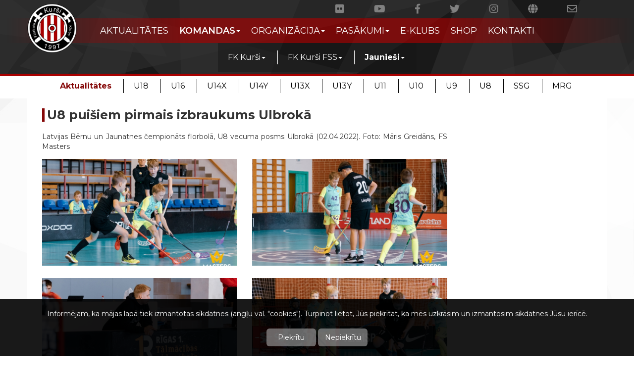

--- FILE ---
content_type: text/html; charset=UTF-8
request_url: https://fkkursi.lv/lv/aktualitates-jauniesi/u8-puiiem-pirmais-izbraukums-ulbrok/
body_size: 4928
content:
		<!DOCTYPE html>
<html lang="lv">
	<head>
		<meta charset="utf-8">
		<meta http-equiv="X-UA-Compatible" content="IE=edge">
		<meta name="viewport" content="width=device-width, initial-scale=1">
		<meta property="og:title" content="U8 puišiem pirmais izbraukums Ulbrokā" />
					<meta property="og:description" content="Latvijas Bērnu un Jaunatnes čempionāts florbolā, U8 vecuma posms Ulbrokā (02.04.2022). Foto: Māris Greidāns, FS Masters" />
					<meta property="og:url" content="https://fkkursi.lv/lv/aktualitates-jauniesi/u8-puiiem-pirmais-izbraukums-ulbrok" />
					<meta property="og:type" content="article" /><meta property="og:image" content="https://fkkursi.lv/mda/img/galery/164/l/5901.jpg" />
									 <meta property="og:image:width" content="1024" />
									 <meta property="og:image:height" content="683" />		
		<title>Aktualitātes &raquo; FK Kurši</title>
		<link rel="shortcut icon" href="https://fkkursi.lv/mda/img/favicon.png">		
		<link href="https://fkkursi.lv/css/bootstrap.min.css" rel="stylesheet">
		<link href="https://fkkursi.lv/js/gritter/css/jquery.gritter.css" rel="stylesheet" type="text/css">
		<link href="https://fkkursi.lv/css/font-awesome.min.css" rel="stylesheet" type="text/css">
		<link href="https://fonts.googleapis.com/css?family=Montserrat:400,600,700,800" rel="stylesheet">
		<link rel="stylesheet" href="https://cdnjs.cloudflare.com/ajax/libs/font-awesome/5.1.0/css/all.css" integrity="sha512-ajhUYg8JAATDFejqbeN7KbF2zyPbbqz04dgOLyGcYEk/MJD3V+HJhJLKvJ2VVlqrr4PwHeGTTWxbI+8teA7snw==" crossorigin="anonymous" referrerpolicy="no-referrer" />
				<link href="https://fkkursi.lv/css/main.css?v=5" rel="stylesheet" type="text/css">
		<script src="//ajax.googleapis.com/ajax/libs/jquery/1.12.4/jquery.min.js"></script>
		<script src="https://fkkursi.lv/js/jquery.matchHeight.js" type="text/javascript"></script>
		<script src="https://fkkursi.lv/js/svs.js"></script>
		<script src="https://fkkursi.lv/js/gritter/js/jquery.gritter.js"></script>		

<link href="https://fkkursi.lv/js/fancybox/jquery.fancybox.css" rel="stylesheet" type="text/css" /><script src="https://fkkursi.lv/js/fancybox/jquery.fancybox.pack.js" type="text/javascript"></script>	<script type="text/javascript"> 
	// <![CDATA[
	var web_url="https://fkkursi.lv/";
	$(document).ready(function() {
		$('a[rel="external"]').attr('target', '_blank');
		
		$('#accept-cookie').click(function(){
			$.ajax({  
				type: "POST",
				url: web_url+"?accept-cookie",
				dataType: "json",
				success: function(data){ 
					if(data.error==0){ 					
						//$("#cookie-bar").slideUp(500,function(){$("#cookie-mini").slideDown(500);});
						$("#cookie-bar").slideUp(500);
					}
				}   
			}); 
		});
		
		/*$('#cookie-mini').click(function(){
			$("#cookie-mini").slideUp(500,function(){$("#cookie-bar").slideDown(500);});				
		});*/
		
		$('.dropdown-submenu a.dropdown2').on("click", function(e){			
			$(this).parent().siblings().children('ul').addClass('invisible');
			$(this).next('ul').toggleClass('invisible');
			
			e.stopPropagation();
			e.preventDefault();	
		});
		
		//Spiezot uz body, neveras ciet menu
		$(document).on('click', 'body, .fancybox-close', function (e) {
		  e.stopPropagation();
		});
	
	});
	
	$(window).on('load', function() {
		checkScreenSize();
	});

		
	function checkScreenSize(){
		var newWindowWidth = $(window).width();
		if (newWindowWidth > 768) {
			//Spiezot uz body, neveras ciet menu
			$(document).on('click', 'body', function (e) {
			  e.stopPropagation();
			});
		}else{
			$(".dropdown").removeClass("open");
			$(".dropdown-submenu").removeClass("open active");
			$(".level2").addClass("invisible");
		}
	}
	// ]]>
	</script>

	
	</head>
	<body>
		
			<div id="cookie-bar">			
				<p class="text-center">
					Informējam, ka mājas lapā tiek izmantotas sīkdatnes (angļu val. "cookies"). Turpinot lietot, Jūs piekrītat, ka mēs uzkrāsim un izmantosim sīkdatnes Jūsu ierīcē.<br><br>
					<a class="but" href="#" id="accept-cookie">Piekrītu</a>
					<a class="but" href="https://fkkursi.lv/lv/privatuma-politika/" id="deny-cookie">Nepiekrītu</a>
				</p>
								
			</div>
				
	
		<div class="container-fluid header">
			<div class="container">
				<div class="col-xs-12 social"> 					
					<a href="mailto:info@fkkursi.lv" target="_blank"><i class="far fa-envelope fa-2x"></i></a>
					<a href="http://www.floorball.lv" target="_blank"><i class="fas fa-globe fa-2x"></i></a>							
					<a href="https://www.instagram.com/fkkursi/" target="_blank"><i class="fab fa-instagram fa-2x"></i></a>	
					<a href="https://twitter.com/FKKursi" target="_blank"><i class="fab fa-twitter fa-2x"></i></a>
					<a href="http://www.facebook.com/FKKursi" target="_blank"><i class="fab fa-facebook-f fa-2x"></i></a>
					<a href="https://www.youtube.com/FKKursi" target="_blank"><i class="fab fa-youtube fa-2x"></i></a>
					<a href="https://www.flickr.com/photos/fkkursi" target="_blank"><i class="fab fa-flickr fa-2x"></i></a>
				</div>
			</div>
			<div class="row">				
				<div class="navbar navbar-default navbar-static-top">				
					<div class="container" style="position: relative;">
						<a href="https://fkkursi.lv/"><img class="img-responsive kursi-logo hidden-xs hidden-sm" src="https://fkkursi.lv/img/kursi_logo.png"></a>
						<div class="navbar-header">
							<div class="navbar-team hidden-sm hidden-md hidden-lg"><span>FK Kurši</span><span>Florbola sporta skola</span></div>
							<button class="navbar-toggle" data-toggle="collapse" data-target=".btnCollapse">
								<span class="icon-bar"></span>
								<span class="icon-bar"></span>
								<span class="icon-bar"></span>
							</button>
						</div>

						<div class="collapse navbar-collapse btnCollapse">
							<ul class="nav navbar-nav navbar-default">									
								<li><a href="https://fkkursi.lv/lv/aktualitates-1/">Aktualitātes</a></li><li class="dropdown active open"><a href="#" class="dropdown-toggle" data-toggle="dropdown">Komandas<span class="caret"></span></a><ul class="dropdown-menu" role="menu"><li class="dropdown-submenu level1"><a href="https://fkkursi.lv/lv/fk-kursi-1/" class="dropdown2">FK Kurši<span class="caret"></span></a><ul class="dropdown-menu level2 invisible" role="menu" style=""><li><a href="https://fkkursi.lv/lv/aktualitates/">Aktualitātes</a></li><li><a href="https://fkkursi.lv/lv/komanda-1/">Komanda</a></li><li><a href="https://fkkursi.lv/lv/sastavs/">Sastāvs</a></li><li><a href="https://fkkursi.lv/lv/tabula/">Tabula</a></li><li><a href="https://fkkursi.lv/lv/kalendars/">Kalendārs</a></li><li><a href="https://fkkursi.lv/lv/arenavv/">Arēna</a></li><li><a href="https://fkkursi.lv/lv/partneri-1/">Partneri</a></li></ul></li><li class="dropdown-submenu level1"><a href="https://fkkursi.lv/lv/fk-kuri-fss/" class="dropdown2">FK Kurši FSS<span class="caret"></span></a><ul class="dropdown-menu level2 invisible" role="menu" style=""><li><a href="https://fkkursi.lv/lv/aktualitates-2/">Aktualitātes</a></li><li><a href="https://fkkursi.lv/lv/komanda/">Komanda</a></li><li><a href="https://fkkursi.lv/lv/sastavs-1/">Sastāvs</a></li><li><a href="https://fkkursi.lv/lv/tabula-1/">Tabula</a></li><li><a href="https://fkkursi.lv/lv/kalendars-1/">Kalendārs</a></li><li><a href="https://fkkursi.lv/lv/arena2/">Arēna</a></li></ul></li><li class="dropdown-submenu level1 active open"><a href="https://fkkursi.lv/lv/jauniesi/" class="dropdown2">Jaunieši<span class="caret"></span></a><ul class="dropdown-menu level2" role="menu" style=""><li class="active open"><a href="https://fkkursi.lv/lv/aktualitates-jauniesi/">Aktualitātes</a></li><li><a href="https://fkkursi.lv/lv/u18/">U18</a></li><li><a href="https://fkkursi.lv/lv/u16/">U16</a></li><li><a href="https://fkkursi.lv/lv/u14x/">U14X</a></li><li><a href="https://fkkursi.lv/lv/u14y/">U14Y</a></li><li><a href="https://fkkursi.lv/lv/u13x/">U13X</a></li><li><a href="https://fkkursi.lv/lv/u13y/">U13Y</a></li><li><a href="https://fkkursi.lv/lv/u11/">U11</a></li><li><a href="https://fkkursi.lv/lv/u10/">U10</a></li><li><a href="https://fkkursi.lv/lv/u9/">U9</a></li><li><a href="https://fkkursi.lv/lv/u8/">U8</a></li><li><a href="https://fkkursi.lv/lv/ssg/">SSG</a></li><li><a href="https://fkkursi.lv/lv/mrg/">MRG</a></li></ul></li></ul></li><li class="dropdown"><a href="#" class="dropdown-toggle" data-toggle="dropdown">Organizācija<span class="caret"></span></a><ul class="dropdown-menu" role="menu"><li class="dropdown-submenu level1"><a href="https://fkkursi.lv/lv/fk-kursi/" class="dropdown2">FK Kurši<span class="caret"></span></a><ul class="dropdown-menu level2 invisible" role="menu" style=""><li><a href="https://fkkursi.lv/lv/par-fk-kursi/">Par FK Kurši</a></li><li><a href="https://fkkursi.lv/lv/tels/">Tēls</a></li><li><a href="https://fkkursi.lv/lv/vesture-1/">Vēsture</a></li><li><a href="https://fkkursi.lv/lv/personals-1/">Personāls</a></li><li><a href="https://fkkursi.lv/lv/partneri/">Partneri</a></li></ul></li><li class="dropdown-submenu level1"><a href="https://fkkursi.lv/lv/florbola-sporta-skola-1/" class="dropdown2">Florbola sporta skola<span class="caret"></span></a><ul class="dropdown-menu level2 invisible" role="menu" style=""><li><a href="https://fkkursi.lv/lv/par-sporta-skolu/">Par sporta skolu</a></li><li><a href="https://fkkursi.lv/lv/personals-3/">Personāls</a></li><li><a href="https://fkkursi.lv/lv/sporta-baze-1/">Sporta bāze</a></li><li><a href="https://fkkursi.lv/lv/uznemsana-1/">Uzņemšana</a></li><li><a href="https://fkkursi.lv/lv/piesakies/">Piesakies</a></li><li><a href="https://fkkursi.lv/lv/skolas-padome/">Skolas padome</a></li><li><a href="https://fkkursi.lv/lv/dokumenti/">Dokumenti</a></li></ul></li></ul></li><li class="dropdown"><a href="#" class="dropdown-toggle" data-toggle="dropdown">Pasākumi<span class="caret"></span></a><ul class="dropdown-menu" role="menu"><li class="dropdown-submenu level1"><a href="https://fkkursi.lv/lv/zobens-balva/" class="dropdown2">Zobens balva<span class="caret"></span></a><ul class="dropdown-menu level2 invisible" role="menu" style=""><li><a href="https://fkkursi.lv/lv/par-apbalvojumu/">Par apbalvojumu</a></li><li><a href="https://fkkursi.lv/lv/2025-zobens-balva/">2025</a></li><li><a href="https://fkkursi.lv/lv/zobens-balva-2024/">2024</a></li><li><a href="https://fkkursi.lv/lv/2023/">2023</a></li><li><a href="https://fkkursi.lv/lv/2022-1/">2022</a></li><li><a href="https://fkkursi.lv/lv/2021/">2021</a></li><li><a href="https://fkkursi.lv/lv/2020/">2020</a></li><li><a href="https://fkkursi.lv/lv/2019-1/">2019</a></li><li><a href="https://fkkursi.lv/lv/2018/">2018</a></li><li><a href="https://fkkursi.lv/lv/2017/">2017</a></li><li><a href="https://fkkursi.lv/lv/2016/">2016</a></li></ul></li><li><a href="https://fkkursi.lv/lv/florbols-24-8/">Florbols 24/7</a></li><li class="dropdown-submenu level1"><a href="https://fkkursi.lv/lv/liepajas-cempionats/" class="dropdown2">Liepājas čempionāts<span class="caret"></span></a><ul class="dropdown-menu level2 invisible" role="menu" style=""><li><a href="https://fkkursi.lv/lv/par-cempionatu/">Par čempionātu</a></li><li><a href="https://fkkursi.lv/lv/lcf-2025/">2025</a></li><li><a href="https://fkkursi.lv/lv/lcf-2023/">2023</a></li><li><a href="https://fkkursi.lv/lv/2022/">2022</a></li></ul></li></ul></li><li><a href="https://fkkursi.lv/lv/e-klubs/">E-Klubs</a></li><li><a href="https://fkkursi.lv/lv/shop/">SHOP</a></li><li><a href="https://fkkursi.lv/lv/kontakti/">Kontakti</a></li>								
							</ul>
						</div>
					</div><!-- end container -->
				</div>
			</div>
		</div>

    
		
				
		
		<div class="container-fluid header-border"></div>
		<div class="container content type_multi">
			<div class="row">
				<div class="col-xs-12 col-sm-12 col-md-9">
										<script type="text/javascript">
					$(document).ready(function() {
						$(".fancybox-thumb").fancybox({
							openEffect	: 'none',
							closeEffect	: 'none',
							helpers	: {						
								thumbs	: {
									//width	: 50,
									//height	: 50
								},
								title: {
									type: 'inside'
								}
							}
						});
						
						$(function() {
							$('.gallery-single').matchHeight({byRow: true});
						});
					});
					</script>
					<h1 class="page-name">U8 puišiem pirmais izbraukums Ulbrokā</h1>
							<p class="gallery-text">Latvijas Bērnu un Jaunatnes čempionāts florbolā, U8 vecuma posms Ulbrokā (02.04.2022). Foto: Māris Greidāns, FS Masters</p><div class="col-xs-12 col-md-6 gallery-single">		
							<a title="" class="fancybox-thumb" rel="fancybox-thumb" href="https://fkkursi.lv//mda/img/galery/164/l/5905.jpg" alt="" />
								<img class="img-responsive" src="https://fkkursi.lv/mda/img/galery/164/m/5905.jpg" alt="" /></a>
						
						</div><div class="col-xs-12 col-md-6 gallery-single">		
							<a title="" class="fancybox-thumb" rel="fancybox-thumb" href="https://fkkursi.lv//mda/img/galery/164/l/5904.jpg" alt="" />
								<img class="img-responsive" src="https://fkkursi.lv/mda/img/galery/164/m/5904.jpg" alt="" /></a>
						
						</div><div class="col-xs-12 col-md-6 gallery-single">		
							<a title="" class="fancybox-thumb" rel="fancybox-thumb" href="https://fkkursi.lv//mda/img/galery/164/l/5903.jpg" alt="" />
								<img class="img-responsive" src="https://fkkursi.lv/mda/img/galery/164/m/5903.jpg" alt="" /></a>
						
						</div><div class="col-xs-12 col-md-6 gallery-single">		
							<a title="" class="fancybox-thumb" rel="fancybox-thumb" href="https://fkkursi.lv//mda/img/galery/164/l/5902.jpg" alt="" />
								<img class="img-responsive" src="https://fkkursi.lv/mda/img/galery/164/m/5902.jpg" alt="" /></a>
						
						</div><div class="col-xs-12 col-md-6 gallery-single">		
							<a title="" class="fancybox-thumb" rel="fancybox-thumb" href="https://fkkursi.lv//mda/img/galery/164/l/5901.jpg" alt="" />
								<img class="img-responsive" src="https://fkkursi.lv/mda/img/galery/164/m/5901.jpg" alt="" /></a>
						
						</div><div class="col-xs-12 col-md-6 gallery-single">		
							<a title="" class="fancybox-thumb" rel="fancybox-thumb" href="https://fkkursi.lv//mda/img/galery/164/l/5900.jpg" alt="" />
								<img class="img-responsive" src="https://fkkursi.lv/mda/img/galery/164/m/5900.jpg" alt="" /></a>
						
						</div><div class="col-xs-12 col-md-6 gallery-single">		
							<a title="" class="fancybox-thumb" rel="fancybox-thumb" href="https://fkkursi.lv//mda/img/galery/164/l/5899.jpg" alt="" />
								<img class="img-responsive" src="https://fkkursi.lv/mda/img/galery/164/m/5899.jpg" alt="" /></a>
						
						</div><div class="col-xs-12 col-md-6 gallery-single">		
							<a title="" class="fancybox-thumb" rel="fancybox-thumb" href="https://fkkursi.lv//mda/img/galery/164/l/5898.jpg" alt="" />
								<img class="img-responsive" src="https://fkkursi.lv/mda/img/galery/164/m/5898.jpg" alt="" /></a>
						
						</div><div class="col-xs-12 col-md-6 gallery-single">		
							<a title="" class="fancybox-thumb" rel="fancybox-thumb" href="https://fkkursi.lv//mda/img/galery/164/l/5897.jpg" alt="" />
								<img class="img-responsive" src="https://fkkursi.lv/mda/img/galery/164/m/5897.jpg" alt="" /></a>
						
						</div><div class="col-xs-12 col-md-6 gallery-single">		
							<a title="" class="fancybox-thumb" rel="fancybox-thumb" href="https://fkkursi.lv//mda/img/galery/164/l/5896.jpg" alt="" />
								<img class="img-responsive" src="https://fkkursi.lv/mda/img/galery/164/m/5896.jpg" alt="" /></a>
						
						</div><div class="col-xs-12 col-md-6 gallery-single">		
							<a title="" class="fancybox-thumb" rel="fancybox-thumb" href="https://fkkursi.lv//mda/img/galery/164/l/5895.jpg" alt="" />
								<img class="img-responsive" src="https://fkkursi.lv/mda/img/galery/164/m/5895.jpg" alt="" /></a>
						
						</div><div class="col-xs-12 col-md-6 gallery-single">		
							<a title="" class="fancybox-thumb" rel="fancybox-thumb" href="https://fkkursi.lv//mda/img/galery/164/l/5894.jpg" alt="" />
								<img class="img-responsive" src="https://fkkursi.lv/mda/img/galery/164/m/5894.jpg" alt="" /></a>
						
						</div><div class="col-xs-12 col-md-6 gallery-single">		
							<a title="" class="fancybox-thumb" rel="fancybox-thumb" href="https://fkkursi.lv//mda/img/galery/164/l/5893.jpg" alt="" />
								<img class="img-responsive" src="https://fkkursi.lv/mda/img/galery/164/m/5893.jpg" alt="" /></a>
						
						</div><div class="clear"></div>			<script type="text/javascript">
			$(document).ready(function() {
				$(".fancybox").fancybox({
					openEffect	: 'none',
					closeEffect	: 'none',
					helpers : {        
						title: {
							type: 'inside'
						}
					}
				});
				
				$(function() {
					$('.hovereffect').matchHeight({byRow: true});
				});
			});
			</script>
			<hr><div class="col-xs-12 col-sm-4 multi"><a href="https://fkkursi.lv/lv/aktualitates-jauniesi/u14x-komanda-piekapjas-slampei-majas/">
						<div class="hovereffect small-hover">
								<img class="img-responsive" src="https://fkkursi.lv/mda/img/galery/393/l/10394.jpg" alt="U14X komanda piekāpjas Slampei mājās">
								<div class="overlay ov-small">
								<h2 class="title"><span class="fas fa-camera info-icon"></span><span class="multi-desc">U14X komanda piekāpjas Slampei mājās</span></h2><div class="icon-links small-text">Jaunatnes līga, U14 grupa: FK Kurši X 2:5 SK Slampe/Zevid, 14.01.2026. Foto: Ģ. Miezītis<br><span class="info-date gal"> 16.01.2026</span> <span class="info-read-more gal"><span class="fas fa-plus"></span>skatīt</span>
									
									</div>
								</div>
						</div></a></div><div class="col-xs-12 col-sm-4 multi"><a href="https://fkkursi.lv/lv/aktualitates-jauniesi/u18-piekapjas-pirmaja-ceturtdalfinala-spele/">
						<div class="hovereffect small-hover">
								<img class="img-responsive" src="https://fkkursi.lv/mda/img/galery/392/l/10371.jpg" alt="U18 piekāpjas pirmajā ceturtdaļfināla spēlē">
								<div class="overlay ov-small">
								<h2 class="title"><span class="fas fa-camera info-icon"></span><span class="multi-desc">U18 piekāpjas pirmajā ceturtdaļfināla spēlē</span></h2><div class="icon-links small-text">Jaunatnes līga, U18 grupa 13.01.2026. Foto: E.Zvaigzne

<br><span class="info-date gal"> 14.01.2026</span> <span class="info-read-more gal"><span class="fas fa-plus"></span>skatīt</span>
									
									</div>
								</div>
						</div></a></div><div class="col-xs-12 col-sm-4 multi"><a href="https://fkkursi.lv/lv/aktualitates-jauniesi/ruki-svin-ziemassvetkus/">
						<div class="hovereffect small-hover">
								<img class="img-responsive" src="https://fkkursi.lv/mda/img/galery/390/l/10330.jpg" alt="Rūķi svin Ziemassvētkus!">
								<div class="overlay ov-small">
								<h2 class="title"><span class="fas fa-camera info-icon"></span><span class="multi-desc">Rūķi svin Ziemassvētkus!</span></h2><div class="icon-links small-text">Rūķi svin Ziemassvētkus kopā ar savām ģimenēm savstarpējā turnīrā 23. decembrī. FOTO: Elīna Zvaigzne<br><span class="info-date gal"> 29.12.2025</span> <span class="info-read-more gal"><span class="fas fa-plus"></span>skatīt</span>
									
									</div>
								</div>
						</div></a></div>				</div>
				
				<div class="col-xs-12 col-sm-12 col-md-3 widgets">
									</div>
			</div>
		</div>
		
		
		
				
		<script>
			  (function(i,s,o,g,r,a,m){i['GoogleAnalyticsObject']=r;i[r]=i[r]||function(){
			  (i[r].q=i[r].q||[]).push(arguments)},i[r].l=1*new Date();a=s.createElement(o),
			  m=s.getElementsByTagName(o)[0];a.async=1;a.src=g;m.parentNode.insertBefore(a,m)
			  })(window,document,'script','https://www.google-analytics.com/analytics.js','ga');

			  ga('create', 'UA-135452191-1', 'auto');
			  ga('send', 'pageview');

			</script>		
		
		<div class="container-fluid footer">
			<div class="container-fluid footer-top">
				<div class="container">
					<div class="row partneri-header">
						<i class="far fa-star fa-1x"></i>Sadarbības partneri
					</div>					
				</div>				
			</div>
			<div class="container">
				<div class="row row-centered">					
					
					<div class="col-xs-6 col-sm-2 partneri-logo col-centered">										
								<a style="" target="_blank" class="" href="https://www.liepaja.lv"><img class="img-responsive" alt="Liepājas pilsēts dome" src="https://fkkursi.lv/mda/img/banner/1550607227_l.png" /></a></div><div class="col-xs-6 col-sm-2 partneri-logo col-centered">										
								<a style="" target="_blank" class="" href="http://www.izm.gov.lv/lv/"><img class="img-responsive" alt="Izglītības un zinātnes ministrija" src="https://fkkursi.lv/mda/img/banner/1725904645_l.png" /></a></div><div class="clear"></div><div class="col-xs-6 col-sm-2 partneri-logo col-centered">										
								<a style="" target="_blank" class="" href="https://www.liepajasenergija.lv"><img class="img-responsive" alt="Liepājas enerģija" src="https://fkkursi.lv/mda/img/banner/1700479930_l.png" /></a></div><div class="col-xs-6 col-sm-2 partneri-logo col-centered">										
								<a style="" target="_blank" class="" href="http://www.liepaja-sez.lv/"><img class="img-responsive" alt="Liepājas SEZ pārvalde" src="https://fkkursi.lv/mda/img/banner/1550606604_l.png" /></a></div><div class="col-xs-6 col-sm-2 partneri-logo col-centered">										
								<a style="" target="_blank" class="" href="https://loc.lv/"><img class="img-responsive" alt="Liepājas Olimpiskais centrs" src="https://fkkursi.lv/mda/img/banner/1630513070_l.png" /></a></div><div class="col-xs-6 col-sm-2 partneri-logo col-centered">										
								<a style="" target="_blank" class="" href="http://liepaja.rtu.lv/"><img class="img-responsive" alt="RTU LIEPĀJA" src="https://fkkursi.lv/mda/img/banner/1725902849_l.png" /></a></div><div class="clear"></div><div class="col-xs-6 col-sm-2 partneri-logo col-centered">										
								<a style="" target="_blank" class="" href="http://www.teamsport.lv/"><img class="img-responsive" alt="Nike" src="https://fkkursi.lv/mda/img/banner/1550606844_l.png" /></a></div><div class="col-xs-6 col-sm-2 partneri-logo col-centered">										
								<a style="" target="_blank" class="" href="https://fatpipe.fi/"><img class="img-responsive" alt="FP120" src="https://fkkursi.lv/mda/img/banner/1689706013_l.png" /></a></div><div class="col-xs-6 col-sm-2 partneri-logo col-centered">										
								<a style="" target="_blank" class="" href="https://blindsave.com/"><img class="img-responsive" alt="BLINDSAVE" src="https://fkkursi.lv/mda/img/banner/1575585424_l.png" /></a></div>					
				</div>
			</div>
			<div class="container-fluid footer-top footer-bottom">
				<div class="container">
					<div class="row">
						&#169; 2019 FK Kurši, visas tiesības aizsargātas |&nbsp;<a href="https://fkkursi.lv/lv/autortiesibas/" target="_blank"> Autortiesības</a>&nbsp;|&nbsp;<a href="https://fkkursi.lv/lv/privatuma-politika/" target="_blank">Privātuma politika</a>&nbsp;| Izstrādātājs:&nbsp;<a href="https://www.it-lideris.lv/" target="_blank">IT Līderis</a>&nbsp;| Dizains:&nbsp;<a href="http://bake.lv/" target="_blank">Jānis Beķeris</a>
					</div>					
					</div>					
				</div>				
			</div>
		</div>
		
		<script src="https://fkkursi.lv/js/bootstrap.min.js"></script>
		
		<a href="https://docs.google.com/document/d/1GmUMKybh-T7FkhvTKh7UqD5VohWC23j5PHR5uWVQgdQ/edit?usp=sharing" style="display:none;">ES TUSEEEEEJ</a>
		
		</body>
		</html>
		

--- FILE ---
content_type: text/css
request_url: https://fkkursi.lv/css/main.css?v=5
body_size: 6107
content:
.error {color: red;}.clear{clear:both;}.hiden{display:none!important;}.invisible{	display:none !important;}.visible{	display:block;}body {    font-family: 'Montserrat',sans-serif; 	background-image: url(/img/fons.jpg);    background-repeat: repeat;}.article-text p span{	font-family: 'Montserrat',sans-serif !important;}.header {    background-image: url(/img/header_bg.png);    height: 154px;	border-bottom: 5px solid #a80000;}.navbar-static-top {    background: #999;    background: -moz-linear-gradient(left,rgba(153,153,153,0) 1%,#a80000a8 30%,#a80000a8 70%,rgba(229,229,229,0) 100%);    background: -webkit-linear-gradient(left,rgba(153,153,153,0) 1%,#a80000a8 30%,#a80000a8 70%,rgba(229,229,229,0) 100%);    background: linear-gradient(to right,rgba(153,153,153,0) 1%,#a80000a8 30%,#a80000a8 70%,rgba(229,229,229,0) 100%);    filter: progid:DXImageTransform.Microsoft.gradient( startColorstr='#999999', endColorstr='#e5e5e5',GradientType=1 )}.navbar-default {    background-color: transparent;    text-transform: uppercase}.navbar-default .navbar-nav>li>a {    color: #fff;    font-size: 18px}.navbar-default .navbar-nav>.active>a,.navbar-default .navbar-nav>.active>a:focus,.navbar-default .navbar-nav>.active>a:hover,.navbar-default .navbar-nav>.open>a,.navbar-default .navbar-nav>.open>a:focus,.navbar-default .navbar-nav>.open>a:hover,.navbar-default .navbar-nav>li>a:focus,.navbar-default .navbar-nav>li>a:hover {    color: #fff;    font-weight: 600;    background-color: transparent;}.nav .open>a, .nav .open>a:focus, .nav .open>a:hover {    border-color: white;}.nav .level2 .open>a, .nav .level2 .open>a:focus, .nav .level2 .open>a:hover {    border-color: black;}.navbar {    border: 0;}.hidden {    display: none;}.nav>li.dropdown.open {    position: static}.nav .open>a, .nav .open>a:focus, .dropdown-submenu>a:hover {    background-color: transparent!important}.nav>li.dropdown.open .dropdown-menu {    background-color: transparent;    display: inline-block;    border-radius: 0;    margin: 0 auto;    text-align: center;    left: 0;    right: 0;    text-transform: none;    font-size: 16px;    padding: 0;	box-shadow: none;	border: 0;}.dropdown-menu>li>a:focus,.dropdown-menu>li>a:hover {    color: #fff;    font-weight: 700;    background-color: transparent!important;}.dropdown-submenu>.dropdown-menu>li>a:focus,.dropdown-submenu>.dropdown-menu>li>a:hover {    color: #850707;    font-weight: 700;    background-color: transparent!important;}.dropdown-menu>li>a {    color: #fff;    /*background-color: #161616;*/    border-left: 1px solid #fff;    padding: 3px 24px 3px 20px;}.dropdown-menu>li {    display: inline-block;    background-color: #16161680;    padding: 15px 0;    /*margin: 0 -3px;*/}.dropdown-submenu>.dropdown-menu li {    background-color: transparent;}.dropdown-submenu>.dropdown-menu li a {    border-left: 1px solid #000 !important;}.dropdown-menu>.active>a, .dropdown-menu>.active>a:hover{	background-color:transparent;	font-weight: bold;}.dropdown-menu>li:first-child a {    border: 0;}.level2>li:first-child a{	border-left: none !important;}.dropdown-menu>li.level1.active>a{	background-color:transparent;	font-weight: bold;}.dropdown-menu.level2>li.active>a{	background-color:transparent;	font-weight: bold;	color: #850707;}.dropdown-submenu .dropdown-menu {    top: 58px;    left: 100%;    border: 0;    box-shadow: none}.dropdown-submenu>ul>li>a {    color: #000;    background-color: transparent}.navbar .navbar-nav {    display: inline-block;    float: none;    vertical-align: top}.level2 > li > a{	}.collapse>.nav>li>a{	padding-left: 11px;	padding-right: 11px;}.navbar .navbar-collapse {    text-align: center}.social a {    float: right;    margin: 8px 30px;    color: #fff;    font-size: 10px;	color: grey;}.social a:hover {	color: white;}.footer{	background-image: url(/img/footer-bg.png);	background-repeat: repeat;    /*height: 282px;*/	color: white;	padding: 0;	border-top: 30px solid white;}.footer-top{	padding: 0;		height:45px;	background-color: rgba(0,0,0,0.4);}.footer-bottom a{	color: #808080;}.footer-bottom a:hover{	color: white;}.footer-bottom{	height:auto;	text-align:center;	font-size: 14px;	color: #808080;}.footer-bottom>div>div{	min-height:50px;	display: flex;    align-items: center;    justify-content: center;}.partneri-header{	height:100%;	padding-top:10px;	font-size: 18px;}.footer-top > div{	height:100%;}.partneri-header i{	margin-right: 15px;}.partneri-logo{	margin: 10px 0;}.partneri-logo img{	display: inline-block;    vertical-align: middle;}.partneri-logo img:hover{    -webkit-filter: brightness(200%); /* Safari */    filter: brightness(200%);}.kursi-logo{	position: absolute;    left: 0;    top: -30px;    height: 100px;}.content{	background-color: white;}.contacts h6{	color: #850707;	font-weight: bold;	margin: 2px 0px;	font-size: 14px;}.contacts a{	color: #850707;}.contacts p{	margin: 1px 0px;	font-size: 14px;}.container h1{	border-left: 5px solid #850707;    padding-left: 5px;    font-size: 25px;    font-weight: bold;	margin-bottom: 20px;	margin-left: 15px;}.header-border{	height: 45px;    background: white;}#google-map {  height: 340px;  margin: 20px 15px;}.widgets{	/*padding-right: 30px;*/	margin-top: 67px;}.widgets td{	font-size: 11px;}.widget-banner img{	margin: 0px auto 27px auto;}.widgets img:nth-child(2){	margin: 20px auto;}.widget-banner p{	margin-top:0!important;}.widgets h1{	margin-left: 0px;	}.row-centered {    text-align:center;}.col-centered {    display:inline-block;    float:none;    /* reset the text-align */    /* inline-block space fix */    margin-right:-4px;    text-align: center;}.apply-form h2{	padding-left: 10px;	color: #850707;	font-size: 20px;	font-weight: bold;}.form-group.required .control-label:after {  content:" *";  color:#850707;}.form-control{	border-radius: 0px;	background-color: #e4e4e4;    color: black;	border: 1px solid #e4e4e4;	-webkit-box-shadow: none;    box-shadow: none;}label{	font-weight: 400;	padding-right: 0px !important;}.apply-form .form-horizontal{	padding-top: 10px;}.apply-form-desc p{	text-align: justify;}#send{	background-color: transparent;    border: none;	color:#850707;	float: right;}#send:hover{	color: #d01212;}#send span{	position: relative;    bottom: 5px;	padding-right: 10px;	font-weight: bold;	font-size: 17px;}.apply-form-desc{	margin-top:115px;}.page-doc p{	margin-top: 25px;	text-align: justify;}.doc-title{	border-left: 5px solid #850707;    padding-left: 5px;    font-size: 25px;    font-weight: bold;    margin-bottom: 20px;}.docc{	margin: 10px 0px;}.doc-text{	text-align: justify;}.docc > a{	color: #850707;}.docc > a:hover{	color: #d01212;	}.doc-name{	font-weight: bold;	margin-top: 7px;}.doc-name span{	font-weight: 400;	font-size: 12px;}blockquote {    padding: 10px 20px;    margin-bottom: 0px !important;    font-size: 14px;    border-left: 5px solid #a80000;	background: #ffeded;	font-weight: bold;	color: #a80000;}blockquote p{	margin-top: 0 !important;}.multi{	margin-bottom: 20px;}.multi a{	color:white;}.fa-plus{	margin-right: -5px;}/* <----------------Hover efekts multi tipam---------------->*/.hovereffect {    width: 100%;    height: 100%;    float: left;    overflow: hidden;    position: relative;    text-align: center;    /*cursor: default;*/}.hovereffect .overlay {    width: 100%;    position: absolute;    overflow: hidden;    left: 0;	top: auto;	bottom: 50px;	/*padding: 1em;*/	height: 154px;	background: rgba(0,0,0,0.5);	color: #3c4a50;	-webkit-transition: -webkit-transform 0.3s;	transition: transform 0.3s;	-webkit-transform: translate3d(0,100%,0);	transform: translate3d(0,100%,0);	/*visibility: hidden;*/	text-align:left;}.overlay > h2 > a{	display: contents;}.hovereffect img {    display: block;    position: relative;	-webkit-transition: -webkit-transform 0.35s;	transition: transform 0.35s;}.hovereffect:hover img {	-webkit-transform: scale(1.08);	transform: scale(1.08);}.hovereffect h2 {    color: #fff;    text-align: left;    position: relative;    font-size: 17px;    padding: 15px 10px;    background: rgba(0, 0, 0, 0.6);	/*float: left;*/	margin: 0px;	/*display: inline-block;*/}.right .hovereffect h2{background: -moz-linear-gradient(left, rgba(224,42,42,0.7) 0%, rgba(150,18,18,0.7) 100%); /* FF3.6-15 */background: -webkit-linear-gradient(left, rgba(224,42,42,0.7) 0%,rgba(150,18,18,0.7) 100%); /* Chrome10-25,Safari5.1-6 */background: linear-gradient(to right, rgba(224,42,42,0.7) 0%,rgba(150,18,18,0.7) 100%); /* W3C, IE10+, FF16+, Chrome26+, Opera12+, Safari7+ */    filter: contrast(1.6);}.hovereffect a.info {    display: inline-block;    text-decoration: none;    padding: 7px 14px;    text-transform: uppercase;	color: #fff;	border: 1px solid #fff;	margin: 50px 0 0 0;	background-color: transparent;}.hovereffect a.info:hover {    box-shadow: 0 0 5px #fff;}.small-text {	font-size: 10px !important;	padding: 3px 10px !important;}.hovereffect .icon-links {	/*float: right;*/	color: white;	font-size: 15px;	padding: 5px 15px;}.hovereffect .big-img{	/*width: 100%;*/}.hovereffect h2,.hovereffect .icon-links{	/*-webkit-transition: -webkit-transform 0.35s;	transition: transform 0.35s;	-webkit-transform: translate3d(0,200%,0);	transform: translate3d(0,200%,0);*/	visibility: visible;}.hovereffect .icon-links span:before {	display: inline-block;	padding: 8px 10px;	speak: none;	-webkit-font-smoothing: antialiased;	-moz-osx-font-smoothing: grayscale;}.hovereffect:hover .overlay{	-webkit-transform: translate3d(0,32%,0);	transform: translate3d(0,32%,0);}.hovereffect:hover h2 {	-webkit-transition-delay: 0.05s;	transition-delay: 0.05s;}.info-read-more{	position: absolute;    bottom: 0;    right: 15px;}.info-read-more:hover{	text-decoration: underline;}.info-date{	position: absolute;    bottom: 0;    left: 15px;	margin-bottom: 6px;}.info-read-more, .info-date{	font-size:12px;}.small-text .info-date{	left: 10px;}.yt{	min-height: 154px;}.ov-small .title a{	/*font-size:10px !important;*/}.small-img{	width: 100%;}.ov-small .multi-desc{    font-size: 11px;}.multi-desc{	display: table-cell;	vertical-align: middle;	line-height: normal;	padding-left: 25px;}.info-icon{	position: absolute;	top: 16px;	}.title{	padding: 4px 10px !important;	min-height: 50px;	max-height: 50px;	line-height: 25px;	overflow: hidden;	display: table;    width: 100%;}.ov-small .title{	padding: 4px 10px !important;}.gallery-single{	margin-bottom: 25px;}.gallery-single a:hover{	text-decoration: none;}.gallery-text{	margin: 0px 15px 15px 15px;	text-align: justify;}.article-text{	margin-top: 15px;	text-align: justify;}.youtube-text{	margin-top: 15px;}.gallery-text,.article-text,.youtube-text{	word-wrap: break-word;}.gallery-desc{	margin: 0;	text-align: justify;	color: #333;}.fancybox-skin{	background:transparent !important;	padding: 0px !important;}.fancybox-opened .fancybox-skin {    -webkit-box-shadow: none !important;    -moz-box-shadow: none !important;    box-shadow: none !important;}.fancybox-title {    background: rgba(0,0,0,0.4);    color: white;    padding: 10px;}.videoWrapper {	position: relative;	padding-bottom: 56.25%; /* 16:9 */	padding-top: 25px;	height: 0;}.videoWrapper iframe {	position: absolute;	top: 0;	left: 0;	width: 100%;	height: 100%;}.team-logo{	display: inline-block;}.table-head{	background-color: #000000;	color: white;	padding: 10px;	font-size: 18px;}.season-table i, .calendar-table i, .smalltable i{	margin-right: 10px;    margin-left: 5px;    font-size: 17px;}.index td:first-child, .index td:nth-child(5),.season-table td:first-child, .season-table td:nth-child(5),.widgets td:first-child, .widgets td:nth-child(4){    font-weight: bold;}.hometeam{	background-color: #a8000087 !important;}.season-table a, .calendar-table a, .index a, .widgets a{	color: white;	text-decoration: none;}.season-table table, .calendar-table table, .index table, .widgets table{	color:white;	/*background-color: #333333;*/	background-image: url(/img/footer-bg.png);    background-repeat: repeat;    background-size: auto 100%;		text-align: center;}.season-table th, .calendar-table th, .index th, .widgets th{	text-align: center;}.season-table th{	width: 80px !important;}.season-table td:nth-child(2),.season-table td:last-child,.season-table th:last-child,.calendar-table td:nth-child(3),.calendar-table td:nth-child(6),.calendar-table td:last-child,.calendar-table th:last-child,.index td:last-child,.index th:last-child,.index td:nth-child(2),.widgets td:last-child,.widgets th:last-child,.widgets td:nth-child(2){	border-right: none;}.calendar-table td:nth-child(8){    text-align:left;}.season-table td:nth-child(2), .calendar-table td:nth-child(6), .index td:nth-child(2), .widgets td:nth-child(2){    max-width: 45px;	min-width: 40px;}.calendar-table td:nth-child(4){    max-width: 45px;	min-width: 40px;}.calendar-table td:nth-child(3), .calendar-table th:nth-child(3){    text-align:right;}.season-table td:nth-child(3), .season-table th:nth-child(3), .calendar-table th:nth-child(7), .calendar-table th:nth-child(8){    text-align:left;}.season-table tbody tr:first-child, .calendar-table tbody tr:first-child, .index tbody tr:first-child, .widgets tbody tr:first-child{	background-color: #1a1a1a !important;}.teamname{	text-align: left;}.season-table td, .season-table th,.calendar-table td, .calendar-table th,.index td, .index th,.widgets td, .widgets th{	vertical-align: middle !important;	/*border-right: 1px white dashed;*/}.season-table td, .season-table th{	border-right: none;}.table-striped>tbody>tr:nth-of-type(odd) {    /*background-color: #3d3d3d;*/	background-color: transparent;}.table-hover>tbody>tr:hover {    background-color: #65656580;}.table>tbody>tr>td, .table>tbody>tr>th, .table>tfoot>tr>td, .table>tfoot>tr>th, .table>thead>tr>td, .table>thead>tr>th {	padding: 4px;}.index table{	background-image: url(/img/footer-bg.png);    background-repeat: repeat;    background-size: auto 100%;	}.player{	text-align: center;	color:black !important;	font-size: 14px;	margin-bottom: 10px;}.player img{		min-height: 147px;}.player span:nth-of-type(1){	color:black;}.p-number{	font-weight: bold;	font-size:21px;}.player a{	color:black;}.pages{	display: inline-block;}.pages a{	display: flex;    align-items: center;    padding: 0 15px;    font-weight: bold;    color: black;	}.pages .current{    color: #a80000;		pointer-events: none;}.pages p{    display: flex;    justify-content: center;	}.fancybox-title {    font-size: 15px !important;    text-align: center;	font-family: 'Montserrat',sans-serif!important;	font-weight: bold!important;}.index > .row > div, .team1, .team2, .score{	padding:0;}.index .hovereffect{	max-height: 300px;}.game{	color: white;	margin-bottom: 20px;}.arena span{	padding: 0px;    margin: 0;    display: block;}.index .score, .widgets .score{	font-size: 2em;	font-weight: 600;	margin-bottom: 45px;	text-align: center;	max-width: 55px;}.page-nav .fa-stack-1x{	margin-top: -1px;}.page-nav{	cursor: pointer;}.page-nav:hover{	color: #a9a9a9;}.index .arena, .widgets .arena{	display: flex;    justify-content: center;    align-items: center;}.index .hovereffect img{	width:100%;}.index .team-logo, .season-table .team-logo{	max-width:61px;}.info0 > .row{	background-image: url(../img/game-background0.png);    height: 100%;    background-position: center;    background-repeat: no-repeat;    /*background-size: cover;*/}.index .game > div:nth-child(1) > .row > .arena, .widgets .game > div:nth-child(1) > .row > .arena{	margin-right:0px;	text-align: center;}.index .game > div:nth-child(2) > .row > .arena, .widgets .game > div:nth-child(2) > .row > .arena{	margin-left:0px;	text-align: center;}.index .game > div:nth-child(1) > .row > .arena > .page-nav, .widgets .arena > .page-nav:nth-child(1) {	position: absolute;    left: 15px;}.index .game > div:nth-child(2) > .row > .arena > .page-nav, .widgets .arena > .page-nav:nth-child(3){	position: absolute;    right: 15px;}.index .ov-small{	min-width: 265px!important;}.index .hovereffect .overlay{	min-width: 556px;}.widgets .info0 > .row{	margin-right:-15px;}.table-hover>tbody>.hometeam:hover {    background-color: #8a1212 !important;}.widgets .info1 > .row{	margin-left:-15px;}.info1 > .row{	background-image: url(../img/game-background1.png);    height: 100%;    background-position: center;    background-repeat: no-repeat;    /*background-size: cover;*/	filter: contrast(1.3);}.info0 .arena{	background: rgba(0,0,0,0.7);	text-align: right;}.widgets .info0 .arena{	text-align: left;}.info1 .arena{	background: rgba(138,0,0,0.7);}.info0 >.row:nth-child(2),.info1 >.row:nth-child(2){	display: flex;}.game-container{	display: flex;	padding:0;	align-items: center;	justify-content: space-around;	margin-top: 5px;}.index .game-container{		min-height: 125px;	}.game-container .team-logo{	max-width: 61px;    margin: 0 18px;}.team1, .team2{    text-align: center;		max-width:100px;}.team1 div, .team2 div{	min-height:40px;	margin-bottom: 5px;	font-size: 13px;}.arena > span{	font-size: 15px;}.arena > span:nth-child(1), .game-info > span:nth-child(1){    margin-top: 6px;	}.arena > span:nth-child(2), .game-info > span:nth-child(2){	font-size: 15px;    font-weight: bold;    margin-bottom: 6px;	}.index-banner{	margin-bottom: 15px;}.index-banner img{	margin: 0 auto;}.type_multi .hovereffect{	max-height:450px;}#cookie-bar{	position: fixed;    bottom: 0;    z-index: 100;    background: rgba(0,0,0,0.9);    width: 100%;    padding: 20px 0;    color: white;    display: flex;    justify-content: center;    align-items: center;}#cookie-bar p{	margin:0;}#accept-cookie, #deny-cookie{    background: #006100aa;    color: white;    padding: 8px;    border-radius: 6px;		display: inline-block;	width: 100px;	background:#999999aa;}#deny-cookie:hover,#accept-cookie:hover{    background: #999999;    }.more{	float: right;    font-size: 14px;	color: #808080;	    margin-top: 2px;}.more a{	color: #808080;}.more a:hover{	color: white;	text-decoration:underline;}.more .fa-plus{	margin:0;}.calendar-table .more, .season-table .more{    font-size: 12px;    margin-top: 4px;	float:left;	}.calendar-table .more a:hover, .season-table .more a:hover{	color: #808080;	text-decoration:underline;}.index .teamname{    text-align: left;}.table-responsive {        border: none!important;}.banners_show2, .elimination-title{	display:none;}.playoff-table .elimination{	width: 100%;    max-width: 100%;    margin-bottom: 20px;}.playoff-table td:nth-child(1), .season-table th:nth-child(1){	display:table-cell!important;}.playoff-table td:nth-child(1){	font-weight:normal;}.playoff-table th:nth-child(3), .playoff-table td:nth-child(3){	text-align:center;}.playoff-table tbody tr{	height:30px;}.playoff-table tbody td{	width:100px;}.index .more, .index .more a{	color:white;}.playoff-table table{	background-image: url(/img/table-bg.png);	}.resp-container {    position: relative;    overflow: hidden;    padding-top: 56.25%;}.resp-iframe {    position: absolute;    top: 0;    left: 0;    width: 100%;    height: 100%;    border: 0;}#embed-window{	overflow: hidden;}.navbar-team {    display: flex;    align-items: center;    float: left;    color: white;    margin-top: 6px;    margin-left: 15px;    text-transform: none;    font-size: 16px;	font-family: Arial;}.navbar-team span:first-child {    font-weight: bold;    font-size: 25px;    margin-right: 7px;}.navbar-team span:nth-child(2) {    border-left: 2px solid white;    padding-left: 7px;	padding-top: 2px;    padding-bottom: 2px;}/*Small devices (landscape phones, 576px and up)*/@media (min-width: 576px) {  }/*Medium devices (tablets, 768px and up)*/@media (min-width: 768px) {	.index .game > div:nth-child(1) > .row{		margin-right:-14.5px;	}		.index .game > div:nth-child(2) > .row{		margin-left:-14.5px;	}}/*Large devices (desktops, 992px and up)*/@media (min-width: 992px) {	.widgets{		padding-left: 0px;	}		.apply-form-desc{		padding-left:0px;	}		.small-hover{		max-height:154px!important;		min-height: 154px;	}		.small-hover img{		height: auto!important;	}		.page-doc .small-hover img{		min-height: 153px;	}		.widgets .small-hover img, .type_multi .small-hover img{		height: 100% !important;	}		.type_multi .small-hover img{		width:100%	}		.widgets > div{		padding: 0;	}}/*Extra large devices (large desktops, 1200px and up)*/@media (min-width: 1200px) {	.small-img{		/*max-height: 154px;*/	}}/*Large devices (desktops, less than 1200px)*/@media (max-width: 1199.98px) {	.yt{		min-height: 195px;	}}/*Medium devices (tablets, less than 992px)*/@media (max-width: 991.98px) {	.navbar-static-top {		background: #a80000;	}		.contacts h6{		margin-top: 10px;	}		.dropdown-menu>li>a {		padding: 3px 14px 3px 9px;	}		.apply-form-desc {		margin-top: 20px;	}		.apply-form h2{		margin-top: 0px;	}		.content{		margin-top: 10px;	}		.footer-bottom>div>div{		display: inherit;		margin-top:10px;		margin-bottom: 10px;	}}/*Small devices (landscape phones, less than 768px)*/@media (max-width: 767.98px) {	.navbar .navbar-nav {		display: inherit;		margin: 0px -15px;	}		.dropdown-menu>li>a{		border:none;	}		.nav>li.dropdown.open .dropdown-menu, .dropdown-menu>li {		display: inherit;	}		.dropdown-submenu{		border-bottom: 1px solid grey;	}		.navbar-default .navbar-nav .open .dropdown-menu>li>a:focus, .navbar-default .navbar-nav .open .dropdown-menu>li>a:hover, .navbar-default .navbar-nav .open .dropdown-menu>li>a {		color: white;	}		.dropdown-menu>li {		padding: 7px 0;			}			.partneri-logo img{			margin: 0 auto;	}		.header {		height: 110px;	}		.header-border{		display: none!important;	}		.partneri-header {		padding-left: 15px;	}		.apply-form-desc {		margin-top: 80px;	}		.social a {		margin: 8px 20px;	}		.apply-form h2{		padding-left: 0px;	}		.page-name{		margin-left: 0px;	}		.widgets {		padding-right: 15px;		padding-left: 15px;	}		.widgets h1 {		margin-left: 15px;	}		.page-doc p {		margin-top: 10px;	}		.hovereffect .icon-links{		font-size: 11px;		padding: 5px 15px;	}			.multi-desc{		font-size:11px;				margin-top: 3px;		margin-left: 23px;	}		.ov-small .multi-desc {		/*margin-top: 0px;*/		margin-left: 23px;	}		.ov-small .title, .title {		padding: 9px 8px !important;	}		.multi{		padding: 0px 15px;	}		.season-table .col-xs-12, .calendar-table .col-xs-12{		padding-right: 5px;		padding-left: 5px;		}		.table>tbody>tr>td, .table>tbody>tr>th, .table>tfoot>tr>td, .table>tfoot>tr>th, .table>thead>tr>td, .table>thead>tr>th {		padding: 4px;	}		.info0 > .row {		margin-right: -15px;		margin-bottom: 20px;	}		.info1 > .row {		margin-left: -15px;		margin-bottom: 20px;	}		.more{		font-size: 12px;	}			.table-head{		font-size: 14px;	}	.navbar-default .navbar-nav .open .dropdown-menu>.active>a, .navbar-default .navbar-nav .open .dropdown-menu>.active>a:focus, .navbar-default .navbar-nav .open .dropdown-menu>.active>a:hover {		color: white;		text-decoration:underline;	}		.index table td:nth-child(2){		display:none;	}		.fancybox-nav span {		visibility: visible!important;	}		.calendar-table td:nth-child(3), .calendar-table th:nth-child(3),	.calendar-table td:nth-child(7), .calendar-table th:nth-child(7),	.calendar-table td:nth-child(8), .calendar-table th:nth-child(8),	.season-table td:nth-child(4), .season-table th:nth-child(4),	.season-table td:nth-child(6), .season-table th:nth-child(6),	.season-table td:nth-child(7), .season-table th:nth-child(7),	.season-table td:nth-child(8), .season-table th:nth-child(8),	.season-table td:nth-child(9), .season-table th:nth-child(9),	.season-table td:nth-child(10), .season-table th:nth-child(10),	.season-table td:nth-child(11), .season-table th:nth-child(11),	.season-table td:nth-child(12), .season-table th:nth-child(12){		display:none;	}	.season-table th:nth-child(4){display:none !important;}}/*Extra small devices (portrait phones, less than 576px)*/@media (max-width: 575.98px) {	.social a {		margin: 8px 10px;	}		.info-read-more, .info-date {		font-size: 10px;	}		.season-table .team-logo{		max-width: 100%;	}}

--- FILE ---
content_type: text/plain
request_url: https://www.google-analytics.com/j/collect?v=1&_v=j102&a=1323237488&t=pageview&_s=1&dl=https%3A%2F%2Ffkkursi.lv%2Flv%2Faktualitates-jauniesi%2Fu8-puiiem-pirmais-izbraukums-ulbrok%2F&ul=en-us%40posix&dt=Aktualit%C4%81tes%20%C2%BB%20FK%20Kur%C5%A1i&sr=1280x720&vp=1280x720&_u=IEBAAEABAAAAACAAI~&jid=208451&gjid=947929324&cid=300214865.1768850257&tid=UA-135452191-1&_gid=1735840299.1768850257&_r=1&_slc=1&z=190601204
body_size: -448
content:
2,cG-BHC643Z4X4